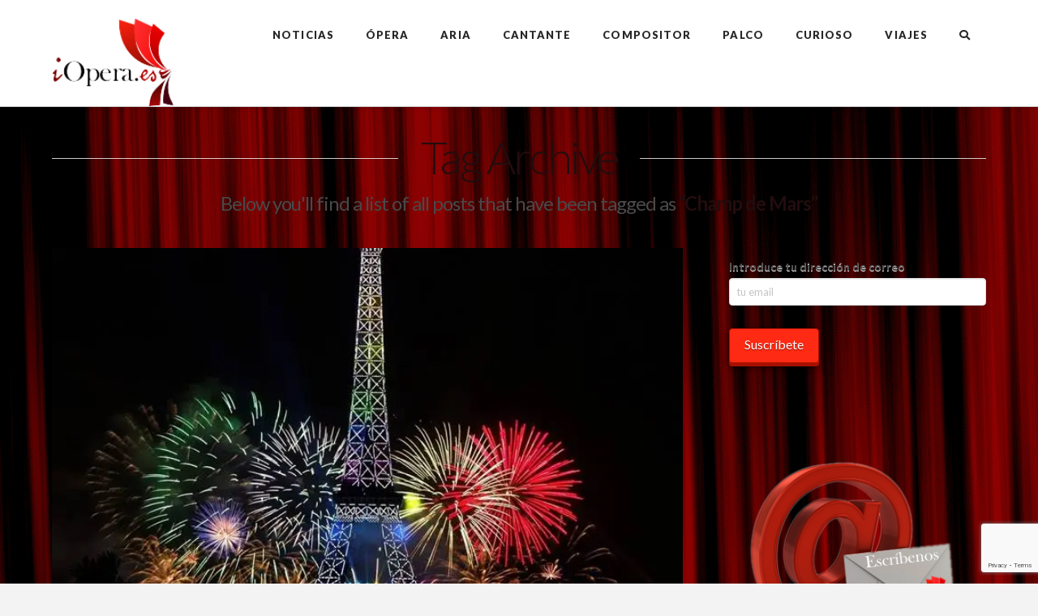

--- FILE ---
content_type: text/html; charset=utf-8
request_url: https://www.google.com/recaptcha/api2/anchor?ar=1&k=6LccOs8UAAAAABlXV9xoq4-QRoRoH5k7CDzP9qBc&co=aHR0cHM6Ly9pb3BlcmEuZXM6NDQz&hl=en&v=PoyoqOPhxBO7pBk68S4YbpHZ&size=invisible&anchor-ms=20000&execute-ms=30000&cb=u52mfmshlxlz
body_size: 48593
content:
<!DOCTYPE HTML><html dir="ltr" lang="en"><head><meta http-equiv="Content-Type" content="text/html; charset=UTF-8">
<meta http-equiv="X-UA-Compatible" content="IE=edge">
<title>reCAPTCHA</title>
<style type="text/css">
/* cyrillic-ext */
@font-face {
  font-family: 'Roboto';
  font-style: normal;
  font-weight: 400;
  font-stretch: 100%;
  src: url(//fonts.gstatic.com/s/roboto/v48/KFO7CnqEu92Fr1ME7kSn66aGLdTylUAMa3GUBHMdazTgWw.woff2) format('woff2');
  unicode-range: U+0460-052F, U+1C80-1C8A, U+20B4, U+2DE0-2DFF, U+A640-A69F, U+FE2E-FE2F;
}
/* cyrillic */
@font-face {
  font-family: 'Roboto';
  font-style: normal;
  font-weight: 400;
  font-stretch: 100%;
  src: url(//fonts.gstatic.com/s/roboto/v48/KFO7CnqEu92Fr1ME7kSn66aGLdTylUAMa3iUBHMdazTgWw.woff2) format('woff2');
  unicode-range: U+0301, U+0400-045F, U+0490-0491, U+04B0-04B1, U+2116;
}
/* greek-ext */
@font-face {
  font-family: 'Roboto';
  font-style: normal;
  font-weight: 400;
  font-stretch: 100%;
  src: url(//fonts.gstatic.com/s/roboto/v48/KFO7CnqEu92Fr1ME7kSn66aGLdTylUAMa3CUBHMdazTgWw.woff2) format('woff2');
  unicode-range: U+1F00-1FFF;
}
/* greek */
@font-face {
  font-family: 'Roboto';
  font-style: normal;
  font-weight: 400;
  font-stretch: 100%;
  src: url(//fonts.gstatic.com/s/roboto/v48/KFO7CnqEu92Fr1ME7kSn66aGLdTylUAMa3-UBHMdazTgWw.woff2) format('woff2');
  unicode-range: U+0370-0377, U+037A-037F, U+0384-038A, U+038C, U+038E-03A1, U+03A3-03FF;
}
/* math */
@font-face {
  font-family: 'Roboto';
  font-style: normal;
  font-weight: 400;
  font-stretch: 100%;
  src: url(//fonts.gstatic.com/s/roboto/v48/KFO7CnqEu92Fr1ME7kSn66aGLdTylUAMawCUBHMdazTgWw.woff2) format('woff2');
  unicode-range: U+0302-0303, U+0305, U+0307-0308, U+0310, U+0312, U+0315, U+031A, U+0326-0327, U+032C, U+032F-0330, U+0332-0333, U+0338, U+033A, U+0346, U+034D, U+0391-03A1, U+03A3-03A9, U+03B1-03C9, U+03D1, U+03D5-03D6, U+03F0-03F1, U+03F4-03F5, U+2016-2017, U+2034-2038, U+203C, U+2040, U+2043, U+2047, U+2050, U+2057, U+205F, U+2070-2071, U+2074-208E, U+2090-209C, U+20D0-20DC, U+20E1, U+20E5-20EF, U+2100-2112, U+2114-2115, U+2117-2121, U+2123-214F, U+2190, U+2192, U+2194-21AE, U+21B0-21E5, U+21F1-21F2, U+21F4-2211, U+2213-2214, U+2216-22FF, U+2308-230B, U+2310, U+2319, U+231C-2321, U+2336-237A, U+237C, U+2395, U+239B-23B7, U+23D0, U+23DC-23E1, U+2474-2475, U+25AF, U+25B3, U+25B7, U+25BD, U+25C1, U+25CA, U+25CC, U+25FB, U+266D-266F, U+27C0-27FF, U+2900-2AFF, U+2B0E-2B11, U+2B30-2B4C, U+2BFE, U+3030, U+FF5B, U+FF5D, U+1D400-1D7FF, U+1EE00-1EEFF;
}
/* symbols */
@font-face {
  font-family: 'Roboto';
  font-style: normal;
  font-weight: 400;
  font-stretch: 100%;
  src: url(//fonts.gstatic.com/s/roboto/v48/KFO7CnqEu92Fr1ME7kSn66aGLdTylUAMaxKUBHMdazTgWw.woff2) format('woff2');
  unicode-range: U+0001-000C, U+000E-001F, U+007F-009F, U+20DD-20E0, U+20E2-20E4, U+2150-218F, U+2190, U+2192, U+2194-2199, U+21AF, U+21E6-21F0, U+21F3, U+2218-2219, U+2299, U+22C4-22C6, U+2300-243F, U+2440-244A, U+2460-24FF, U+25A0-27BF, U+2800-28FF, U+2921-2922, U+2981, U+29BF, U+29EB, U+2B00-2BFF, U+4DC0-4DFF, U+FFF9-FFFB, U+10140-1018E, U+10190-1019C, U+101A0, U+101D0-101FD, U+102E0-102FB, U+10E60-10E7E, U+1D2C0-1D2D3, U+1D2E0-1D37F, U+1F000-1F0FF, U+1F100-1F1AD, U+1F1E6-1F1FF, U+1F30D-1F30F, U+1F315, U+1F31C, U+1F31E, U+1F320-1F32C, U+1F336, U+1F378, U+1F37D, U+1F382, U+1F393-1F39F, U+1F3A7-1F3A8, U+1F3AC-1F3AF, U+1F3C2, U+1F3C4-1F3C6, U+1F3CA-1F3CE, U+1F3D4-1F3E0, U+1F3ED, U+1F3F1-1F3F3, U+1F3F5-1F3F7, U+1F408, U+1F415, U+1F41F, U+1F426, U+1F43F, U+1F441-1F442, U+1F444, U+1F446-1F449, U+1F44C-1F44E, U+1F453, U+1F46A, U+1F47D, U+1F4A3, U+1F4B0, U+1F4B3, U+1F4B9, U+1F4BB, U+1F4BF, U+1F4C8-1F4CB, U+1F4D6, U+1F4DA, U+1F4DF, U+1F4E3-1F4E6, U+1F4EA-1F4ED, U+1F4F7, U+1F4F9-1F4FB, U+1F4FD-1F4FE, U+1F503, U+1F507-1F50B, U+1F50D, U+1F512-1F513, U+1F53E-1F54A, U+1F54F-1F5FA, U+1F610, U+1F650-1F67F, U+1F687, U+1F68D, U+1F691, U+1F694, U+1F698, U+1F6AD, U+1F6B2, U+1F6B9-1F6BA, U+1F6BC, U+1F6C6-1F6CF, U+1F6D3-1F6D7, U+1F6E0-1F6EA, U+1F6F0-1F6F3, U+1F6F7-1F6FC, U+1F700-1F7FF, U+1F800-1F80B, U+1F810-1F847, U+1F850-1F859, U+1F860-1F887, U+1F890-1F8AD, U+1F8B0-1F8BB, U+1F8C0-1F8C1, U+1F900-1F90B, U+1F93B, U+1F946, U+1F984, U+1F996, U+1F9E9, U+1FA00-1FA6F, U+1FA70-1FA7C, U+1FA80-1FA89, U+1FA8F-1FAC6, U+1FACE-1FADC, U+1FADF-1FAE9, U+1FAF0-1FAF8, U+1FB00-1FBFF;
}
/* vietnamese */
@font-face {
  font-family: 'Roboto';
  font-style: normal;
  font-weight: 400;
  font-stretch: 100%;
  src: url(//fonts.gstatic.com/s/roboto/v48/KFO7CnqEu92Fr1ME7kSn66aGLdTylUAMa3OUBHMdazTgWw.woff2) format('woff2');
  unicode-range: U+0102-0103, U+0110-0111, U+0128-0129, U+0168-0169, U+01A0-01A1, U+01AF-01B0, U+0300-0301, U+0303-0304, U+0308-0309, U+0323, U+0329, U+1EA0-1EF9, U+20AB;
}
/* latin-ext */
@font-face {
  font-family: 'Roboto';
  font-style: normal;
  font-weight: 400;
  font-stretch: 100%;
  src: url(//fonts.gstatic.com/s/roboto/v48/KFO7CnqEu92Fr1ME7kSn66aGLdTylUAMa3KUBHMdazTgWw.woff2) format('woff2');
  unicode-range: U+0100-02BA, U+02BD-02C5, U+02C7-02CC, U+02CE-02D7, U+02DD-02FF, U+0304, U+0308, U+0329, U+1D00-1DBF, U+1E00-1E9F, U+1EF2-1EFF, U+2020, U+20A0-20AB, U+20AD-20C0, U+2113, U+2C60-2C7F, U+A720-A7FF;
}
/* latin */
@font-face {
  font-family: 'Roboto';
  font-style: normal;
  font-weight: 400;
  font-stretch: 100%;
  src: url(//fonts.gstatic.com/s/roboto/v48/KFO7CnqEu92Fr1ME7kSn66aGLdTylUAMa3yUBHMdazQ.woff2) format('woff2');
  unicode-range: U+0000-00FF, U+0131, U+0152-0153, U+02BB-02BC, U+02C6, U+02DA, U+02DC, U+0304, U+0308, U+0329, U+2000-206F, U+20AC, U+2122, U+2191, U+2193, U+2212, U+2215, U+FEFF, U+FFFD;
}
/* cyrillic-ext */
@font-face {
  font-family: 'Roboto';
  font-style: normal;
  font-weight: 500;
  font-stretch: 100%;
  src: url(//fonts.gstatic.com/s/roboto/v48/KFO7CnqEu92Fr1ME7kSn66aGLdTylUAMa3GUBHMdazTgWw.woff2) format('woff2');
  unicode-range: U+0460-052F, U+1C80-1C8A, U+20B4, U+2DE0-2DFF, U+A640-A69F, U+FE2E-FE2F;
}
/* cyrillic */
@font-face {
  font-family: 'Roboto';
  font-style: normal;
  font-weight: 500;
  font-stretch: 100%;
  src: url(//fonts.gstatic.com/s/roboto/v48/KFO7CnqEu92Fr1ME7kSn66aGLdTylUAMa3iUBHMdazTgWw.woff2) format('woff2');
  unicode-range: U+0301, U+0400-045F, U+0490-0491, U+04B0-04B1, U+2116;
}
/* greek-ext */
@font-face {
  font-family: 'Roboto';
  font-style: normal;
  font-weight: 500;
  font-stretch: 100%;
  src: url(//fonts.gstatic.com/s/roboto/v48/KFO7CnqEu92Fr1ME7kSn66aGLdTylUAMa3CUBHMdazTgWw.woff2) format('woff2');
  unicode-range: U+1F00-1FFF;
}
/* greek */
@font-face {
  font-family: 'Roboto';
  font-style: normal;
  font-weight: 500;
  font-stretch: 100%;
  src: url(//fonts.gstatic.com/s/roboto/v48/KFO7CnqEu92Fr1ME7kSn66aGLdTylUAMa3-UBHMdazTgWw.woff2) format('woff2');
  unicode-range: U+0370-0377, U+037A-037F, U+0384-038A, U+038C, U+038E-03A1, U+03A3-03FF;
}
/* math */
@font-face {
  font-family: 'Roboto';
  font-style: normal;
  font-weight: 500;
  font-stretch: 100%;
  src: url(//fonts.gstatic.com/s/roboto/v48/KFO7CnqEu92Fr1ME7kSn66aGLdTylUAMawCUBHMdazTgWw.woff2) format('woff2');
  unicode-range: U+0302-0303, U+0305, U+0307-0308, U+0310, U+0312, U+0315, U+031A, U+0326-0327, U+032C, U+032F-0330, U+0332-0333, U+0338, U+033A, U+0346, U+034D, U+0391-03A1, U+03A3-03A9, U+03B1-03C9, U+03D1, U+03D5-03D6, U+03F0-03F1, U+03F4-03F5, U+2016-2017, U+2034-2038, U+203C, U+2040, U+2043, U+2047, U+2050, U+2057, U+205F, U+2070-2071, U+2074-208E, U+2090-209C, U+20D0-20DC, U+20E1, U+20E5-20EF, U+2100-2112, U+2114-2115, U+2117-2121, U+2123-214F, U+2190, U+2192, U+2194-21AE, U+21B0-21E5, U+21F1-21F2, U+21F4-2211, U+2213-2214, U+2216-22FF, U+2308-230B, U+2310, U+2319, U+231C-2321, U+2336-237A, U+237C, U+2395, U+239B-23B7, U+23D0, U+23DC-23E1, U+2474-2475, U+25AF, U+25B3, U+25B7, U+25BD, U+25C1, U+25CA, U+25CC, U+25FB, U+266D-266F, U+27C0-27FF, U+2900-2AFF, U+2B0E-2B11, U+2B30-2B4C, U+2BFE, U+3030, U+FF5B, U+FF5D, U+1D400-1D7FF, U+1EE00-1EEFF;
}
/* symbols */
@font-face {
  font-family: 'Roboto';
  font-style: normal;
  font-weight: 500;
  font-stretch: 100%;
  src: url(//fonts.gstatic.com/s/roboto/v48/KFO7CnqEu92Fr1ME7kSn66aGLdTylUAMaxKUBHMdazTgWw.woff2) format('woff2');
  unicode-range: U+0001-000C, U+000E-001F, U+007F-009F, U+20DD-20E0, U+20E2-20E4, U+2150-218F, U+2190, U+2192, U+2194-2199, U+21AF, U+21E6-21F0, U+21F3, U+2218-2219, U+2299, U+22C4-22C6, U+2300-243F, U+2440-244A, U+2460-24FF, U+25A0-27BF, U+2800-28FF, U+2921-2922, U+2981, U+29BF, U+29EB, U+2B00-2BFF, U+4DC0-4DFF, U+FFF9-FFFB, U+10140-1018E, U+10190-1019C, U+101A0, U+101D0-101FD, U+102E0-102FB, U+10E60-10E7E, U+1D2C0-1D2D3, U+1D2E0-1D37F, U+1F000-1F0FF, U+1F100-1F1AD, U+1F1E6-1F1FF, U+1F30D-1F30F, U+1F315, U+1F31C, U+1F31E, U+1F320-1F32C, U+1F336, U+1F378, U+1F37D, U+1F382, U+1F393-1F39F, U+1F3A7-1F3A8, U+1F3AC-1F3AF, U+1F3C2, U+1F3C4-1F3C6, U+1F3CA-1F3CE, U+1F3D4-1F3E0, U+1F3ED, U+1F3F1-1F3F3, U+1F3F5-1F3F7, U+1F408, U+1F415, U+1F41F, U+1F426, U+1F43F, U+1F441-1F442, U+1F444, U+1F446-1F449, U+1F44C-1F44E, U+1F453, U+1F46A, U+1F47D, U+1F4A3, U+1F4B0, U+1F4B3, U+1F4B9, U+1F4BB, U+1F4BF, U+1F4C8-1F4CB, U+1F4D6, U+1F4DA, U+1F4DF, U+1F4E3-1F4E6, U+1F4EA-1F4ED, U+1F4F7, U+1F4F9-1F4FB, U+1F4FD-1F4FE, U+1F503, U+1F507-1F50B, U+1F50D, U+1F512-1F513, U+1F53E-1F54A, U+1F54F-1F5FA, U+1F610, U+1F650-1F67F, U+1F687, U+1F68D, U+1F691, U+1F694, U+1F698, U+1F6AD, U+1F6B2, U+1F6B9-1F6BA, U+1F6BC, U+1F6C6-1F6CF, U+1F6D3-1F6D7, U+1F6E0-1F6EA, U+1F6F0-1F6F3, U+1F6F7-1F6FC, U+1F700-1F7FF, U+1F800-1F80B, U+1F810-1F847, U+1F850-1F859, U+1F860-1F887, U+1F890-1F8AD, U+1F8B0-1F8BB, U+1F8C0-1F8C1, U+1F900-1F90B, U+1F93B, U+1F946, U+1F984, U+1F996, U+1F9E9, U+1FA00-1FA6F, U+1FA70-1FA7C, U+1FA80-1FA89, U+1FA8F-1FAC6, U+1FACE-1FADC, U+1FADF-1FAE9, U+1FAF0-1FAF8, U+1FB00-1FBFF;
}
/* vietnamese */
@font-face {
  font-family: 'Roboto';
  font-style: normal;
  font-weight: 500;
  font-stretch: 100%;
  src: url(//fonts.gstatic.com/s/roboto/v48/KFO7CnqEu92Fr1ME7kSn66aGLdTylUAMa3OUBHMdazTgWw.woff2) format('woff2');
  unicode-range: U+0102-0103, U+0110-0111, U+0128-0129, U+0168-0169, U+01A0-01A1, U+01AF-01B0, U+0300-0301, U+0303-0304, U+0308-0309, U+0323, U+0329, U+1EA0-1EF9, U+20AB;
}
/* latin-ext */
@font-face {
  font-family: 'Roboto';
  font-style: normal;
  font-weight: 500;
  font-stretch: 100%;
  src: url(//fonts.gstatic.com/s/roboto/v48/KFO7CnqEu92Fr1ME7kSn66aGLdTylUAMa3KUBHMdazTgWw.woff2) format('woff2');
  unicode-range: U+0100-02BA, U+02BD-02C5, U+02C7-02CC, U+02CE-02D7, U+02DD-02FF, U+0304, U+0308, U+0329, U+1D00-1DBF, U+1E00-1E9F, U+1EF2-1EFF, U+2020, U+20A0-20AB, U+20AD-20C0, U+2113, U+2C60-2C7F, U+A720-A7FF;
}
/* latin */
@font-face {
  font-family: 'Roboto';
  font-style: normal;
  font-weight: 500;
  font-stretch: 100%;
  src: url(//fonts.gstatic.com/s/roboto/v48/KFO7CnqEu92Fr1ME7kSn66aGLdTylUAMa3yUBHMdazQ.woff2) format('woff2');
  unicode-range: U+0000-00FF, U+0131, U+0152-0153, U+02BB-02BC, U+02C6, U+02DA, U+02DC, U+0304, U+0308, U+0329, U+2000-206F, U+20AC, U+2122, U+2191, U+2193, U+2212, U+2215, U+FEFF, U+FFFD;
}
/* cyrillic-ext */
@font-face {
  font-family: 'Roboto';
  font-style: normal;
  font-weight: 900;
  font-stretch: 100%;
  src: url(//fonts.gstatic.com/s/roboto/v48/KFO7CnqEu92Fr1ME7kSn66aGLdTylUAMa3GUBHMdazTgWw.woff2) format('woff2');
  unicode-range: U+0460-052F, U+1C80-1C8A, U+20B4, U+2DE0-2DFF, U+A640-A69F, U+FE2E-FE2F;
}
/* cyrillic */
@font-face {
  font-family: 'Roboto';
  font-style: normal;
  font-weight: 900;
  font-stretch: 100%;
  src: url(//fonts.gstatic.com/s/roboto/v48/KFO7CnqEu92Fr1ME7kSn66aGLdTylUAMa3iUBHMdazTgWw.woff2) format('woff2');
  unicode-range: U+0301, U+0400-045F, U+0490-0491, U+04B0-04B1, U+2116;
}
/* greek-ext */
@font-face {
  font-family: 'Roboto';
  font-style: normal;
  font-weight: 900;
  font-stretch: 100%;
  src: url(//fonts.gstatic.com/s/roboto/v48/KFO7CnqEu92Fr1ME7kSn66aGLdTylUAMa3CUBHMdazTgWw.woff2) format('woff2');
  unicode-range: U+1F00-1FFF;
}
/* greek */
@font-face {
  font-family: 'Roboto';
  font-style: normal;
  font-weight: 900;
  font-stretch: 100%;
  src: url(//fonts.gstatic.com/s/roboto/v48/KFO7CnqEu92Fr1ME7kSn66aGLdTylUAMa3-UBHMdazTgWw.woff2) format('woff2');
  unicode-range: U+0370-0377, U+037A-037F, U+0384-038A, U+038C, U+038E-03A1, U+03A3-03FF;
}
/* math */
@font-face {
  font-family: 'Roboto';
  font-style: normal;
  font-weight: 900;
  font-stretch: 100%;
  src: url(//fonts.gstatic.com/s/roboto/v48/KFO7CnqEu92Fr1ME7kSn66aGLdTylUAMawCUBHMdazTgWw.woff2) format('woff2');
  unicode-range: U+0302-0303, U+0305, U+0307-0308, U+0310, U+0312, U+0315, U+031A, U+0326-0327, U+032C, U+032F-0330, U+0332-0333, U+0338, U+033A, U+0346, U+034D, U+0391-03A1, U+03A3-03A9, U+03B1-03C9, U+03D1, U+03D5-03D6, U+03F0-03F1, U+03F4-03F5, U+2016-2017, U+2034-2038, U+203C, U+2040, U+2043, U+2047, U+2050, U+2057, U+205F, U+2070-2071, U+2074-208E, U+2090-209C, U+20D0-20DC, U+20E1, U+20E5-20EF, U+2100-2112, U+2114-2115, U+2117-2121, U+2123-214F, U+2190, U+2192, U+2194-21AE, U+21B0-21E5, U+21F1-21F2, U+21F4-2211, U+2213-2214, U+2216-22FF, U+2308-230B, U+2310, U+2319, U+231C-2321, U+2336-237A, U+237C, U+2395, U+239B-23B7, U+23D0, U+23DC-23E1, U+2474-2475, U+25AF, U+25B3, U+25B7, U+25BD, U+25C1, U+25CA, U+25CC, U+25FB, U+266D-266F, U+27C0-27FF, U+2900-2AFF, U+2B0E-2B11, U+2B30-2B4C, U+2BFE, U+3030, U+FF5B, U+FF5D, U+1D400-1D7FF, U+1EE00-1EEFF;
}
/* symbols */
@font-face {
  font-family: 'Roboto';
  font-style: normal;
  font-weight: 900;
  font-stretch: 100%;
  src: url(//fonts.gstatic.com/s/roboto/v48/KFO7CnqEu92Fr1ME7kSn66aGLdTylUAMaxKUBHMdazTgWw.woff2) format('woff2');
  unicode-range: U+0001-000C, U+000E-001F, U+007F-009F, U+20DD-20E0, U+20E2-20E4, U+2150-218F, U+2190, U+2192, U+2194-2199, U+21AF, U+21E6-21F0, U+21F3, U+2218-2219, U+2299, U+22C4-22C6, U+2300-243F, U+2440-244A, U+2460-24FF, U+25A0-27BF, U+2800-28FF, U+2921-2922, U+2981, U+29BF, U+29EB, U+2B00-2BFF, U+4DC0-4DFF, U+FFF9-FFFB, U+10140-1018E, U+10190-1019C, U+101A0, U+101D0-101FD, U+102E0-102FB, U+10E60-10E7E, U+1D2C0-1D2D3, U+1D2E0-1D37F, U+1F000-1F0FF, U+1F100-1F1AD, U+1F1E6-1F1FF, U+1F30D-1F30F, U+1F315, U+1F31C, U+1F31E, U+1F320-1F32C, U+1F336, U+1F378, U+1F37D, U+1F382, U+1F393-1F39F, U+1F3A7-1F3A8, U+1F3AC-1F3AF, U+1F3C2, U+1F3C4-1F3C6, U+1F3CA-1F3CE, U+1F3D4-1F3E0, U+1F3ED, U+1F3F1-1F3F3, U+1F3F5-1F3F7, U+1F408, U+1F415, U+1F41F, U+1F426, U+1F43F, U+1F441-1F442, U+1F444, U+1F446-1F449, U+1F44C-1F44E, U+1F453, U+1F46A, U+1F47D, U+1F4A3, U+1F4B0, U+1F4B3, U+1F4B9, U+1F4BB, U+1F4BF, U+1F4C8-1F4CB, U+1F4D6, U+1F4DA, U+1F4DF, U+1F4E3-1F4E6, U+1F4EA-1F4ED, U+1F4F7, U+1F4F9-1F4FB, U+1F4FD-1F4FE, U+1F503, U+1F507-1F50B, U+1F50D, U+1F512-1F513, U+1F53E-1F54A, U+1F54F-1F5FA, U+1F610, U+1F650-1F67F, U+1F687, U+1F68D, U+1F691, U+1F694, U+1F698, U+1F6AD, U+1F6B2, U+1F6B9-1F6BA, U+1F6BC, U+1F6C6-1F6CF, U+1F6D3-1F6D7, U+1F6E0-1F6EA, U+1F6F0-1F6F3, U+1F6F7-1F6FC, U+1F700-1F7FF, U+1F800-1F80B, U+1F810-1F847, U+1F850-1F859, U+1F860-1F887, U+1F890-1F8AD, U+1F8B0-1F8BB, U+1F8C0-1F8C1, U+1F900-1F90B, U+1F93B, U+1F946, U+1F984, U+1F996, U+1F9E9, U+1FA00-1FA6F, U+1FA70-1FA7C, U+1FA80-1FA89, U+1FA8F-1FAC6, U+1FACE-1FADC, U+1FADF-1FAE9, U+1FAF0-1FAF8, U+1FB00-1FBFF;
}
/* vietnamese */
@font-face {
  font-family: 'Roboto';
  font-style: normal;
  font-weight: 900;
  font-stretch: 100%;
  src: url(//fonts.gstatic.com/s/roboto/v48/KFO7CnqEu92Fr1ME7kSn66aGLdTylUAMa3OUBHMdazTgWw.woff2) format('woff2');
  unicode-range: U+0102-0103, U+0110-0111, U+0128-0129, U+0168-0169, U+01A0-01A1, U+01AF-01B0, U+0300-0301, U+0303-0304, U+0308-0309, U+0323, U+0329, U+1EA0-1EF9, U+20AB;
}
/* latin-ext */
@font-face {
  font-family: 'Roboto';
  font-style: normal;
  font-weight: 900;
  font-stretch: 100%;
  src: url(//fonts.gstatic.com/s/roboto/v48/KFO7CnqEu92Fr1ME7kSn66aGLdTylUAMa3KUBHMdazTgWw.woff2) format('woff2');
  unicode-range: U+0100-02BA, U+02BD-02C5, U+02C7-02CC, U+02CE-02D7, U+02DD-02FF, U+0304, U+0308, U+0329, U+1D00-1DBF, U+1E00-1E9F, U+1EF2-1EFF, U+2020, U+20A0-20AB, U+20AD-20C0, U+2113, U+2C60-2C7F, U+A720-A7FF;
}
/* latin */
@font-face {
  font-family: 'Roboto';
  font-style: normal;
  font-weight: 900;
  font-stretch: 100%;
  src: url(//fonts.gstatic.com/s/roboto/v48/KFO7CnqEu92Fr1ME7kSn66aGLdTylUAMa3yUBHMdazQ.woff2) format('woff2');
  unicode-range: U+0000-00FF, U+0131, U+0152-0153, U+02BB-02BC, U+02C6, U+02DA, U+02DC, U+0304, U+0308, U+0329, U+2000-206F, U+20AC, U+2122, U+2191, U+2193, U+2212, U+2215, U+FEFF, U+FFFD;
}

</style>
<link rel="stylesheet" type="text/css" href="https://www.gstatic.com/recaptcha/releases/PoyoqOPhxBO7pBk68S4YbpHZ/styles__ltr.css">
<script nonce="u4gvRSimUXmr3_w6ex27UQ" type="text/javascript">window['__recaptcha_api'] = 'https://www.google.com/recaptcha/api2/';</script>
<script type="text/javascript" src="https://www.gstatic.com/recaptcha/releases/PoyoqOPhxBO7pBk68S4YbpHZ/recaptcha__en.js" nonce="u4gvRSimUXmr3_w6ex27UQ">
      
    </script></head>
<body><div id="rc-anchor-alert" class="rc-anchor-alert"></div>
<input type="hidden" id="recaptcha-token" value="[base64]">
<script type="text/javascript" nonce="u4gvRSimUXmr3_w6ex27UQ">
      recaptcha.anchor.Main.init("[\x22ainput\x22,[\x22bgdata\x22,\x22\x22,\[base64]/[base64]/[base64]/[base64]/[base64]/[base64]/[base64]/[base64]/[base64]/[base64]\\u003d\x22,\[base64]\\u003d\\u003d\x22,\x22bFdqTV7ChlDCjgXCocKfwoLDlMORO8OrX8OXwokHO8K/wpBLw4Z7woBOwoZeO8Ozw6DCpiHClMKlVXcXFMKhwpbDtBxpwoNgc8KnAsOnWjLCgXRvBFPCugdbw5YUQMKgE8KDw5/Dt23ClTXDkMK7ecO/wr7CpW/Cm1LCsEPCgiRaKsKXwrHCnCUJwoVfw6zCt1lADVYkBA0KwqjDozbDicOjSh7CicOAWBdPwqw9wqNIwoFgwr3DjlIJw7LDuQ/Cn8OvHVXCsC4bwozClDgfE0TCrDA+cMOES0jCgHEbw4TDqsKkwrwNdVbCrF0LM8KDP8OvwoTDpgrCuFDDr8OMRMKcw6jCm8O7w7VyCx/DuMKAbsKhw6R6AMOdw5szwo7Cm8KOGMK7w4UHw7oBf8OWeWTCs8O+wr9dw4zCqsKHw6fDh8O7GDHDnsKHND/CpV7CoXLClMKtw5I8esOhdUxfJTR2J0EDw43CoSE3w4bDqmrDmMOWwp8Sw6fCj24fBRfDuE8fF1PDiAwlw4oPNwnCpcOdwpDCjyxYw5dlw6DDl8KkwrnCt3HCkMOiwroPwp/CpcO9aMK5AA0Aw40xBcKzRcK/Xi58WsKkwp/CkS3Dmlpfw5pRI8KKw63Dn8OSw5p5WMOnw7PCqULCnlUuQ2Q9w6FnAmvCrsK9w7FuGChIWXEdwptow7YAAcKXNi9VwoU4w7tiVBDDvMOxwqRvw4TDjmFeXsOrXG1/[base64]/DgbCtcKFw7JJK8KgQWVNwpI5ZcOywpHClmsxwqXCvWnDpsOgw6kZJzPDmMKxwoMqWjnDt8OaGsOEaMO/w4MEw5IHNx3DrsO1PsOgB8OoLG7Dj2kow5bCucOgD07CkU7CkidKw5/ChCElJMO+McOZwrjCjlYMwqnDl03DjGbCuW3Dim7CoTjDucKDwokFUsKFYnfDjQzCocOvecO5THLDsFTCvnXDji7CnsOvGSN1wrhkw5vDvcKpw5nDgX3CqcOGw7vCk8OwQjnCpSLDrsOHPsK0VcOcRsKmQsKdw7LDucO/[base64]/DrWkOZcOLZMKIwphdE8OCwpzChAMnC2IGwpI4wo/Du8OKwrnClcKUcx5GEcKGw5UewoHCtUd+ZsKtwrLCjcORJy5iFMOqw69JwoDCjcKgF2zCnm7Co8KGw4haw7zDscK3QMKfZADDrcOYImbCv8OgwpvCpcKmwqVCw77CssKiTcKdS8KKNUzDtcOmQsKFwqICVClow4XDs8ObD0g9MMO1w4A/w4DDuMOzAsOVw4MOw7cSSVpNw7x5w5hTOGMdwox8wqbCqcKwwrTCvcO9Jm3DjGLDi8KTw74nwpd7wqoxw58Xw6Vcwr/[base64]/w4TDvV7Cl2QEclLDrMKPQ13CkSfCrsO1DnQ0KDPCpkHCi8KzJTXDjlbDsMKtb8Obw4NLw7nDhMOcwr9Tw7fDsDxAwqHCvhTCoRvDu8ONw6AEaQ/CuMKbw4DDnDTDrMKhAMO4wr0LBMOoH3PDuMKowp3DtWTDs2NhwpNLD2h4RmUhwqM4wpDCrEV6OMK6w5hUdsKywqvCpsO4wr/CqRlAwrkaw5wPw7B0EDrDnAgPIMK3w4/DpyDDgV9BUlbCv8OTIsOEw4nDoVnCrlB2w4RLwoLClxnDr0fCt8OYCsOYwrIZOGLCucOpFcKKVsK4AsOvFsOyOcKFw4/CkwRew61bVlsFwqV1wqQwH3cGKMKgA8Omw7bDmsKaEXjCmR5yVD/Doz3CtnnCgMKKTsKGf3/DsThFV8Kdwp/Dr8KPw5wdcGNPwr4wXRzCp0ZnwrVZw5tDworCmVPDvcO7wobDvnbDp1hkwobDpMKrU8OWOl7Cp8KLw54zwp/Ct04kd8K2M8KYwr02w7IuwpEhIcKWbgE9wojDj8Kew6zCqWHDvMKcwrgMw6sQWEs/woowAWpCU8K/[base64]/Ch8OzHVjDmhbDmm3CvsOIwqsfaAHCh8OQw4p1w7bDoWB/AsKNw6EoLzXCqF58wq3Cs8OpEMKga8OGw6IxTcOKw7/DicO2w5JSa8Kdw6DDoBxAbMOawrzCsn7Co8KWE1NpfsKbBsKtw5t5LsKNwoJpfXwgw5MLwqMrw53CrSTDssK/GE8gwpUxw5ktwq07w696KMKKRsO9UsOxwoN5wosYwrnDp2oqwoJuw5XChyDCnWQgVxRQw6h2PsKNwqHCusO8wovCvsK6w6oiwr9tw4kuw7MSw6TCtXDCoMK+A8K2XldvL8KvwpdpcMOeKgl+WcKRZAHDl086wot+ZsKbBlzCugHCssKyOMOhw4HCryXDlivDnRMkGcO/[base64]/DjsKOUj3CrC3CmcKbEcOgwppCETrCkAPCpzZmw6/[base64]/[base64]/CmcKYAcKawrTDjVRqcmbCrsOQw6pBwoo+wpQzw6zCkwEsUSl1AV8TecO9C8O2TsKmwp3Ct8KKSsObw7BgwrZjwrccJx7Cuj41fSfCtj7CncKNw5DCmFJVfsOmw6fCscOJSMK0w5jCqFY7w43DgTBaw5tNJcO6EGrCviZQQsOffcKMDMKhw6JswrQuc8OEw4/CicORYHTDrcK/[base64]/DtRjDvQ3DtkXCt8OVwo/[base64]/DiSXCuTUKw6cCwqrDuMOgworClRECWMOOW8OLMghzZxHCmjvCocKrwqTDmjJSw5LDjcKSOsKALMOQYsKcwq7CmmvDscObw6dBw49qwovCkj/CpzAmL8OGw4HCk8Kwwq0uYsOZwobCtsOXNg3DigTDtTvDl1YPdkHDvMOEwpdNPULDh1lbbl4owqN3w7LCgTpeQcOOwrNyWcKWRjgzw6YfZMKRw5Mlwr9LNlVBVMKtwrJAZx/DjcKGC8Kyw4ECHsOvwqtSdC7Dq3/[base64]/CsUkowokhwo7Dg0cawpoVw6/CiMOLVy/DiXvDniTDty9Hw6XDmGnCvUfCrxrDpMKrw4fDugVIX8KfwoLDnQdjwoDDvTbCgw7DnsKwQcKlb3bCgsOWw5vDk27DrUMqwp9Yw6fDjcKeIMK6d8OxW8OAwppew5wvwq06wrd0w6zDgFXDscKFwq3DqMKvw7DCm8Oww49ifjLDnlVaw5wkasO0wpx/d8OQQiAHwpJPwpdVwqbDjWPDhQrDnADDpWsYfT1yLsKRIxHCnsK6w7pRKsOZIMKUw4bCnk7CnMOdE8OXw7YVwoQeBQ8cw61WwrIuYMKsOcOzeEA4wovDrMO5w5PCpMOVKcKrw5nCi8OOG8KSJBTDr3fDpxbCoVrDlcOjwqjClMOsw4fCjzsaPSl1R8K/w6zCjy5UwpMRbgbDvSfDl8O/wrbCqDLDjF/Ds8KiwqDDnsKbw7fClng8f8OZFcKGGTvCiw3DsmjClcOfRg/DrhpBwoZCwoPCqcKxElhFwoo4w43Cvl3DhATDgCnCu8OWRQXDtV9qO0ALw7lDw4DCn8ODehIcw64OaHAGaVQdPWHDvcKowp/DtFTDtWFXKw1pw7bDqXfDnyLCgMO9KWPDsMKzRTDDvcKSKm1YPDJ1WURcAhXDtBEHw6xkwqcuTcK/U8Klw5fDuUlxbsOpZjnDrMO5wqPDh8Okwr/[base64]/CrD7Cg8KFwr8kOsKIwrLDncK7AS/[base64]/[base64]/CqRB1OsKJasK/[base64]/Dh8KOwpo1O3DDrMOtPMOvaMO7w6bCo8O2GBjDqAAuJMK3S8OrwqrCnF0ALTgkM8OZe8KmC8Kbw4E0w7DCi8KPFn/ChsKrwrYSwosrw6TDlx0Ww7FCRxkzwoHChEs3fEVew7jDtW47XRXDhcOAQTTDvsOUwrdLw44Pb8KmTAdXPcKVP3ggw7Yjwppxw5DDl8ONwrQVGx1rwr54GsOowpHCpWJ4TwRlw4IuJHPCm8K/woN/wooPwrnDvMKsw5ocwpVYwpzDu8KAw7zChHbDvcKmKHVlGX5lwqN2woFDRMOjw6rDilsoHjjCicKXwp9HwrJzMcKMw4dFRVzCpVxvwrslwrXCnA/Dgngxw5vDsirDgRnCqsKDw4gkFFoxw51JasKTJMKsw5TDjm7CpRbCjxPDu8O8w4rDpcKQaMO1KsO/[base64]/[base64]/CuhvCncOJw6QsIDYQY8OtwpzDgxBBw53CqcKaYlHDnMK9McK5wrBMwqnDiGYaVS51PGXCnR9KV8OjwqUfw4ROwo5pwqzCuMOlw4dtVlQkHMKhw48ScsKFZcOKERjDvl43w53ChmrDvcKfUivDkcOYwp/CjngnwovCm8K3DcO7wovDlGUqE1rCksKlw6HCo8K0BjV9ZhA7Q8KswrbCs8KMw77CnHLDkjTDgMKWw6XDuFd1a8KjY8O0TE5Ic8OZwpA5woA/HXPDs8OiZzpJJsK7w6PDgiJswqpJJHhgdhHDrz/Cq8Khw4LCtMOIPBXCkcO3w7bDv8OpKSF5ck/CpcORNlLDtgUXwrFsw61HNUHDu8OOw5lbGWo5P8Kkw51cEcKzw4ZHIEt5JQLDgkIMdcOUwrFHwqLChn/DosO7wrV7UsKKSlRXAXsMwqvCu8ORcsO0w6HDnyJYW1TDnGIMwpQzw7nCg1doaDpVwo/CpAkUV1YbC8KgQcOTwoZmw4XCnBrCozppw5bCmmgTw4DDmxoGYsKKwo9Uw5XCnsO+w4bCrMKdaMOFw4nDjiY3w55Qw7VTAMKFBMOEwp8vfsKTwoomwrcdbcOkw60MNxnDqMOWwp0Ew50vSsK9O8O0wqvDicODZQggamXCjl/ChTTDicOgQ8K4wprDrMOUNDxcLUrCrFkTDTwjF8K4wogewowVc24mFMOEwqMSecO5w4wrbsOAwoMsw5nCqXzCtRhJSMK6wqrCvcOjw6vDu8OAwr3Dn8Kkwo/DnMKSw65SwpVeAsOpMcKxw5JDwr/CqiV4dFcxK8OkUhl1YsK9NQvDgwNJan4XwoXCo8OAw7/ClcKrdcOgRcKDfFtdw4piwpXCiFwkP8KDU0PCmlXCg8KoMVLCjsKiFcO7Qyl8K8K1A8OWCXjDhQ9ewrMzwrwwRcO/w6nCosKTwpnCl8Oyw5waw6hvw5fCn2bCmMOEwpvCvyvCvsOow4kpV8KqGhvCgsKMLMK5fcOXwqzClxHDt8K0YsOJWGN0w5DCqsKBw4xMXcKYw5nDq0vDjcKXPcKCwoUow7DCqcOawrnClSkEw7I1wovCpMO4BMO1w7rCj8KzE8OHciwiw4NHw5YEwo/DnhrDssOZCzZLw7DDocO1CjhKw6TCmsOuw68VwofDjsKHw6XCgG5gLgvDiSsBw6rDpsOGDG3CvcO+UMOuOcKjwq/CmBpuwrjCmUoRNFrDqcOleX9KaBJcwqkOw7ZcMcKiR8KQTiMmOwTDvcKGYTcQwo8Ow7BSOcOna3c6wrzDliRWw4XCu39awrfCmsKKawhaQmcaPgwawoHDssOiwrYfw6/DnEnDgcKCB8KZKkjDsMKBY8KWwrvCjUDCjcO6fsOrR23Cj2PDj8OML3DCkQ/CrMOKd8OoEX0XTGBNKFvChsKgw68Owo4hDgM8wqTCmMKQwpXCsMK2w5nCsj4GIcOkFzzDtANvw7rCmcOxbMOCwrLDphHCkMORwqpiB8KGwqjDs8OUPQwcTcKsw47Co3UkeV86w7zClcONw71SQxvCicKdw5/DocKOwofCjBssw5VIwq3DvzTDo8K7UnlLDFc3w51CR8Kdw51aVFLDk8OPwrfDskp4OsKKDcOZw5s3w4xnIcK7R13CggQJecOow74awos7YHt6wrU+RH/Cjg7DvsKyw5pxEsKLZ37DpMOpwpDCmAvCrcOVw67Cp8O1dcKlIlTDt8Kmw7jCjEY2Z2XDjErDrRXDhsKScHZMRMKrFMOXE0sOHhM2w65ZTV/[base64]/w7p+HsKMHB05w4zDocK/[base64]/CtT9dwrrCoMOvf8O6EWLCowXCiT3CmcKFTRzDscOydsO/w7RkUBAUTRfCscOBRG3DpxoXfwUaKw/CqU3DoMOyQcOfB8OQXnnDsmvClxfDlwhawroWGsOOHcONw6/CiVk1FFTCi8KoazJ9w5AtwoYEwqpjcxIBwqECEFTCunTCjEBWwp7CtsKPwp5lw5LDosOjQU00ScOAecO9wqB1fsOiw4FDMn8+wrLCpCI8TsOXWsK6I8OCwo8VWMKKw7vCjx4mBzY1XsO4IsKXw54FKG/[base64]/[base64]/Dh8K0wrnDkEt9w5vDhcKHbMOvY8KRw5rDtcOGK8OqcwIIRxrCshEuw7cUwo3Dg1PDhCrCtsOPw5zDsSzDtcO3UQbDtElJwq88aMOLJUXCuX/ChChPGcOLVx3Cri4zw4XChy9Jw5fCqSXCok18wq8CewY+w4IBwphGGyXDslM6YsO/woFWwpTDm8K/[base64]/wodLwobCr1x1BWZMw5xLeGvDsF4eEyXCmxbDsVkUCkMSLkvDpsOjecONLcK6w5jCsiXDosKWHsOCw6UVe8O7ZXzCvMK7HmphK8KaIWjDoMOAcRfCpcKcwqzDoMOTAcK7MsKndnF3BmbDscKFZUDCkMK6wrzCtMKpRh/[base64]/MsKEwq/[base64]/[base64]/CqizCrl5gw6PCn23DmMKWw6ERacKwwqTDp0nCjmDDksKdwr8kV3gTw4sLwpAdbcK6GMOXwrjCsTnCgX/ClMOcYQxVWMKZwoHCn8OhwpbDhcKsejIcGBPDiizCssKMQHItI8KuYMOfw73DtMOKYMKWwrdTPMKNwqJaHcOKw7fDkB9Bw5HDssKaYMO/w7Erw5B0w43Ck8KRSMKdwoplw5PDqcOPDnPDlHNcw4vCkcO5ZnnCgXzCjMKTWcOiACHDmsOMS8OkGwA+wpY8V8KFZWATwqs6WRg+wqI4wpAVCcKiI8Orw71YZH7Dm0bCszsFwr7Dj8KAw5NTccKiw77DhiLDgQXCrnlRFMKEw7XCgkjCusOPD8O/PcKzw5cHwrtTBU9HLnnDqMOnVh/DtcO0wpbCosOGOkUFYsKRw5k1wqrClkEGZCZrwpQOw5EKeD8Pb8Kiw782biXCsVXCuQEawpbDi8ONw6ERwqjDiw1Lw4/DvMKtfMO4KWE7cmYCw5rDjj/DvF9mVR3DncOkVsKQw6Mkw4pXIsKWwqPDkQbClg54w5ckRMOKWcK5w4XCjlRcwp56fyrCgcKvw7XDgn7DscOqwoRvw4Y6LnvCqUUgdW7CsHLCtcKeGsKMCMKewpLCocOzwpl3KcOzwr5JbWDDpMKhfC/CgTpcD2PDi8O4w6PDr8OSwrdQwrXCnMKnw7tww4tTw54fw7LCkgxJw78UwrNRw7IRT8KKa8OLSsK2w5MbO8KNwqA/f8OKw7oYwq9Xwoc8w5TDgMOeOcOEwrzCjjI0woR6w4M3Zwpkw4jDtcKxwpbDkjLCr8OXJ8Kyw6k/cMOfwpQ9d33CkcOLwqjCgwHDnsK2KMKDw73DqkfCncKWwqE/[base64]/DrW0Cw5DDgQDCp8OMw6w0woDCiR5WdsKvD8KUw4XCiMOjMy/CiGdww6zCusKXwowEw6PCkW7Dk8KMAi8TD1Izej9hUsKWw7XCvXl6ScO/w5cSPcKdSGbCvMOAwozCosKTwrdgNm85A1YJVzBMdsO9w7gkL1rCqcOfB8OnwrsMcEjDkgbClFjCkMK0wo/[base64]/DqWfCsgZEwpx4RcODR2FnT8OawrDDgEJewr1kwpfCoRhow5jDiXUzXgfCksKTwqQQWsKcw67Dm8Oaw7JzBEnDtX1IQEEhKsKhH0tkAEPChsObWTtpYU9RwoXCosO/wozCocOPdFs8PcKXw5YKwpAVw5vDu8KHJBrDmQ9sGcOtbyXCq8KoCgPDhsOxAsKpwqd8w4DDnx/DvkvChFjCri/CgFvDksKwKjsQw6Upw4sgVMOFc8KmJH5kYTPDmCTDsSvCk37DjGnClcKxwrlRw6TCucKvAgvCuhHCm8KEExPClETDvsKWw7cYJsKMH1Qhw57CjmHCiivDosKvQMOgwozDuBkyH3rDnAfCnWHCkg4WYhbCtcOywo8dw6jCssKoYTPCuT14FnrDkcK0wr7Dm0/DsMO5GAnDgcOuWHpTw6ESw5PCu8K0QlrCoMODaRYmdcK9JQHDvCjDq8OmP3zCri8WLsKKwovCqsKRWMOvw4PCmihMwoFuwpstOSTCicOBB8Krwr8XEG9qFxd1JsKPKH5DAx/[base64]/[base64]/DjxsbwqvCk8O9RsKXw5zDrsO/wqBkw57Dh8OxWjbCoBl+wonDt8KYw4UmX1/DkMOaXcKHw7UwH8KPw6PCocKTw6jCkcOvIMOcwqLDpMKJSTo5UVEWLkpVwp0BaENyX0V3LMKEIMKdTDDDjsKcFhgWwqHDvAPCpcO0K8O9I8K6wrjCv3o7VXRKw5cXRsKDw5IbGMOdw4bDmkHCvjE/[base64]/Cg1DDtMKkTVfCrMOMwqHCscKgwoAfwrLCvsOqa3Q5w4TCnUbCoCXCmz4QWR5AaQ8aw7nChsOFw7xNwrfDtsKDMELDu8KZbi3CmWjDnD7DnSh/w6MUw4jDrxI2w6jDsBhEMwnDvzgzGFDDricJw5jCm8OxCsONwqjCvcKUMsKSHsOSw71ZwpM7worDnxLDsQAdwqDDjxFVwpbCoQvDtcOmJsOYXXd0A8OcCRE9wqvDpcO+w6JbFsKMW3fCmSTClBnCh8KSCSp+asK5w6/[base64]/DoHJnw7LCs8KuY8OjVMOawr7DhDvCnUh9w53DoMK6DGXDo0UGQRbDl2ooDSBnfmrCl0R5wrI1woUtWwp6wq1EPMKcVcKXMcO6wofCsMKywp/DuT3CgzRowqhKw5AGdz/CnmjCjXUDKMOww50cUFHCuMOzQcOvDcKlcMOtS8Oxw4/CnEzCjQnCpTNNGcKsbcOnHMOSw7BedTF0w7JCRzxTbsO+IB4+K8KuXFsNwrTCrQAEHDlAMsOgwr0+U3HCpMOrGcO/wqXDuBEUS8OUw5UlXcO/NgR2wrJXKBrDksOWT8OGw6/DjVnCuxB+wrp/JMKfworCqVVBdcOzwoBECcOqwqoFw6HCkMKoBwTCucKPQQXDgnYKw4sdYMKcUsOVJMKywrQYw7nCnwJ1w68aw4kCw5gCw4ZicMK7MRtOwr96wqh/JxPCocOEw53CgAsHw4RKQ8O7w5fDv8KuXzB0w7nCq0bDkAfDrMKyRh0twrHCoUwvw6bCpydPTwjDkcKFwoQzwrvCvMOLwpYFwr8GHcOHw7bChH/ClcO8wqbDvMOfwpBtw7YhKRTDnRFtwq5hw4xtAQ7CqCAsI8O2ShJoZCvDncKNwoLCm2PCqMO3w7xDFsKIcsK/woQ1wqrDhMOARsKOw7k6w6Ezw7pjTlzDjiB8wpAiw40bwqvDqcOAAcOTwofDhBpyw7cdbMOwXXPCsUtSw6kdIEJ0w7nCgXF2YsKJRsOWUcKpKsOPSBHCtwbDrMKEGcKWDlfCt27DucKSD8OZw5MIR8KeecKLw5/CnMOUw48SIcOsw77Dvi/CvsOPwqXDi8OKZ1YtCVPCiFXDhyJQKMORRFDDj8KJw5pMBCEYw4TClsKmcBzCglBlw7rCmk9OVMKyVcOIwpNBwq5WEyoUwonDvRvDn8KEWzYwTkYzf2zDt8O/eyjChhHCj0Zhd8K0w4TDmMKbIDs5wpIvwpvDsRUfVGjCizo6wqt6wrVCVkE4N8OowprCmsKZwoB2w5vDqsKXdAvClMOLwq9rwrrCu27CgcO+OBnCpMKyw75jw5tNw4nCgsKWwppGw7TCnkbCu8K0wolRawPCqMOKPEnDpFAZUm/[base64]/CusKtf8K3YMO8YsKZcCjDh2x4wonDtVNuVibCmcOMQyV/NcOeI8Kow4FHe1nDq8K/DcO5emzDgXfCicOLw4LCm2V9w6ctwp9aw6vDmyzCr8KUDi44wrA4w7zDlMKUwo7CqMOhwrxawrDDkMKlw6/DhsKpw7HDhA/Cj2JgDTQ3wq/Du8KYw4BYagcidhrCnzpePMOpw5Eiw7HCgcKOw4vCt8Khw5MVw4ZcFcORwp9Fw7oaGMK3w4/[base64]/Cs8K+bsKoMQ4udgTCrsONY8KLZW5Xw7LDgwVDJsO4DggVwrDDl8OLFnTCncKfwo1gBMKSb8K1wrVNw6xBVcOCw4RBMQ5AMzVxbG/CnsKtD8KEO3bDnMKXAcK9a30FwqTChsOUGcOTfknDn8KHw54gLcOow745w6J6VxxDEcO/JmrCiC7Cn8OrKcOfKBXCv8OSw6hBwo43w63DncOTwrPDq15bw4kKwoc9aMOpKMOgXjgoJsKow7nCrXp0UFbDpMOkVS5je8Kcfw5qwrNySAfDhsOWE8KTYwvDmi7CrWAVHcOGwr01ChJNPAHDnsO/EyzCmcKSwpNOesKQwozDtsObF8OwYMK3wqTDpcKfwrbDqRt0w6fCusOVXMKFdcKDU8KIIEvCuWvDtsOMNcODPhsawpxDw6rCpG7DkGwLIMKYFnnCnXgQwqp2L3/DuCvChVPCi0fDkMO/w6nCgcOLwoLCo2bDsV3DisOAwrVdYcOrw7s/[base64]/RcKCScOrE2ktfsOBw6rDrcOLwpPCk8KzM29GXsKlcVoMwpTDlsKuwpXCgsKOG8O7BRpyFTd0eE8NScOGY8KUwoXCh8KDwqwOw5jClMOQw5VDT8O7QMOuIcO9w7glw5/CisOKwqDDjMO4wrgfEQnCpEzCocOwCnHCl8KCwojDlgLDrxfCv8K8wq8kFMO5XcKiw7zCkRvCsjN/woDDs8KpY8OLwoDDoMO/w7JYCsOTw5XCp8KTFMKOwoJMRMKfcyXDq8KuwpDCqBMDwqbDqMKRRhjDk0HDs8OEw7Yuw7t7KMK1w5YlYsOJREjDmsKPOEjDrXTDhitxQsO8MlfCkFrChB/Cq1/Dg37CqGQOVcOTQsKFwovCmMKBwpjDnCnDr2PChHbCssKVw4Y/Mj/[base64]/DjQLDgjDCu8KJIFxnRcONaMKwMGEOw6FrwqNyw48Xwp4CwqHDsQTDvMObbMK+w7dbwo/CmsKUdcKTw4rClgtgZhfDhC3CqsKCB8OqO8KcOCtpw60Ew4rDonwawofDnENIDMOVcGrCu8OIBsOMIVRkDsKCw7s6w6Ubw5/DhhnDgy1Qw5w7TF7CgMK6w7fDrMKuwoAMaCYLw6hvwo/Cu8O8w44lwo8iwqHCngIaw6Zuw49ww4olw4Juw4bCn8KXJjXDonlrwrcsfBI/wpXCssOQCsKvHkbDnMKBXsK2w6LDmcKIAcKqw5LCpsOQwrlOw6U5FMO/[base64]/[base64]/VEzCisKLMUbCucOhEgV9wq5Jw4YkLMOqw4bChMOhf8O8c21Yw7TCgsODwq4GcsKKw40qw7XCv31KGMKDKDfDpMO/LjnDqnnDtmjCqcOtw6TCl8KvImbClcOuJQsTw48iDRpMw74dbnbCgB/DtAUvN8ONA8KLw6jDhHzDtMOcw4rDvFnDqi/Dg1jCvMKVw4Vvw6ITEEUQEsKowojCtCDCpsOwwp/[base64]/[base64]/EsKZN0rCs2g7wo/DkcOzw4NxwrlCcsO1w7tvw7AOwrQ2XsK3w4DDhsKmN8O3FEXCgzVmw6vCjx7Dr8KIw58WH8Kxw4XCnAEsA1TDs2VtElXDsElAw7HCqMOxw59NXzMwIMOKwpvDhsOWTsKOw7tMwokGW8O1wqpNRsKeMGADKnBhwoXCnsOrwo/CjcKhAUcgw7QtWMOMMlPCh1fDoMONwp8uE24Ywr9nw6hVLsOiC8OPw50JWC9IcTvDl8OUb8OoVsKrEMOmw58YwrgWwobCh8O8w4ZJEVHCjcK9w7o7Az3DiMOuw67CkcO1w45DwpFWRkrDhwjCryfCocOKw43CpCk9a8KwwojDhCVVIT3DggMrw6c/K8KhV0JLSmnDvDdYw4xewpnDpyLDmU8HwopAcETCvGTClsO6wptwUFXDtMK0wrrCosO4w7A6b8O/fhHDu8ORAgtgw70RcTRtS8KdB8KKHDnDnzomXnbCumtMw7JVOH/Dh8O+K8OYwr/DtTXCucOMw7PClMKJFyMwwpbDjcKmwoNLwpxmFsKGHcOqYsKkw4V6wqzDvgbCtMO3PRPCjWXCuMKLfAbCmMODYsOxwpbCicOYwqozwrlkPS3Dg8O8YyhKwpPCjDnCkV/Dn2UMEjdiwq7Dtk4ZFGLDjEPDgcOEdCtdw6l8ClcRWsK+d8OeFkjCv1rDqMO4w6sgwoMGcFByw75iw6PCvAXCk0o0JsOgF1cuwplwQMKGDcOmw6jChmtMwqxWw7rChVTCmTLDq8OhFFbDuibCo10cw75tcTTDjsKpwr8HOsOpw5XDuVjCt3zCgjI1e8O6asO/UcOFBTwLPX5owp8BwojCriIzBMO6wp3DhcKCwrgwbcOgN8Kxw64yw4xjFMOawrrDgy/[base64]/[base64]/ClsKlw43CtMOjCw01woPDjTwBPlBUw4PDgMOLwpPCj05VJ1PDiBXDuMK9KsKrJFR5w4DDvMK9D8KwwpVWw75iw6/[base64]/CkMK+fjvCgC8Ww50Bw44ZJRUTPTnCvMKjfSTCg8KFY8OobcO3wo4OfMK+WwU4w5/DpyrDsAk9w7o3aQdSw6lPwqbDpV3DsRU8BmEsw7nDqcKvw4UjwoM0HsO5w6A5w4PDjsOgw5fDuj7DpMOqw5DCv2QoPBXCo8O8w5oeecOxw64ew57ChSIDw6NTQn9ZGsO9wq59wpTCscKxw4RATsKfe8OkecKvDFdLw48Vw6PCvsOCw6/Ct1zDuVp2Wj0vwp/Cs0IMw5t/[base64]/U8OTw7TCjMKUw4NIBiDDilMBwoFrwoJtw55rw6csJMKpAivDrcOSw4nCq8O6SGRRwoBTRAZ5w4XDuE3CsVIvXMOzJlnCtUvClMOPwrXDjgsNw63CqsKIw6h3asKfwqbChDDDqFLDnjAIwqzDr0/Dlm4GLcK7DMKTwrfDgCHDjB7DoMKZwr0LwoVUCMOaw68Aw6kFS8KVw6IgVsO4EHBmBsK8I8OeUApFw5xKwqHCq8OJw6dAworClGjDsxBjfyLCqj/DgcKjw4ZZwofClh7CjCgawrPChMKfw6PCnTZOworDpGbDiMOjc8Kpw6/Do8KIwqDDhX8Cwohbwp/CjsOeH8OCwpLCkz12KQp0RMKVwphOTA8MwoRXR8KWw6HCtMO5NlbDoMKaQMOJeMKWGFtywrfCqcKwVk/CoMKlF2jCj8KXcMKSwoECZzzCrsKhw5nCjMKABcK3w6Umwo1yLi1NIgUQw5fCucOgH0dON8Owwo3CusOOwo04wrTDuHxFB8Kaw6R8Bz7CusOtw6XDqXXCpi/DosK7w7hNcRhswo8+w43DiMO8w7lewpbDqAYAw4/Cm8OqFwRswrFVwrQFw74Mw7w0CMO0wo5vW2lkEEzCrxVHREJ7wrLCqk4lER/Do0vCuMK1M8K1bRLCpzloPMKMw67CtA8swqjCjC/[base64]/CjWoTw7nDkMK5w77CssKfTMOWGMOrw6tDwqRZe03ClWVIAjA4w5XDnzEswr/[base64]/CuzvDpMKxw4rCpRURFMKqeCkxXMO4f8OgwoPCkcKAw7IMwr3Ch8OjZhfDvEZ+wp/Dr15/eMO8wrNpwrnCuw/DkkN9UCc5w4DDq8Orw7VNwqcJw7nDgsKsGgrDpsKgwr9mwoolFsKCdi7CtMKkwpzCssOUw73DkkQPw6rCnUEwwqRIRR3CvsKwDi5feAEeJ8KXaMOUQ2JcOsOpw7HDhGlzwr0QFk/Cn1QBw4jCl1TDo8KZIzxzw5rCo1l3w6bCogFGPiTDuBDCkzrCh8OUwqHDlsKMWlbDsSzDpsOuEjN9w7XCg3pcwrBiU8K2KMOMYRV7wol1f8KZUVsWwq8owqHDqcKsAMK9dlrCmlHDiHnDlUbDp8Odw7XDhcOTwpNIOcO/fS5nPQwCFAvDjXHCnyvDinrDiXVdX8KUNcK3wpHCqD7Di23Dj8OMZB3Dk8KrJMONwrXDhMKndMO0KsKmw485PVxpw6vDpWHDssKZw7DCixXCmknDiwlow4TCsMOowo4PJ8OSw4vCgmjDgsOHNVvDr8OvwoB/[base64]/CrXzCrMK3EhvClsOqwpLDqWPDjypuYGogKWLCv0LCqcKCajNzwpPDtcKoLBYBB8OONkk/wo5yw7VAHsOIw77CtBYtw48Cd1PCvh/[base64]/CncOjw7rCgRrDs8OIwpNnwpHCl8K7JHDCswZlXsKkw5DDncO7woBGw6JrVcOaw6liGsOkZsO1wp/[base64]/Cg25SwoQNFsOJwpzCt1B4X2jCmsK+GMOuMjoOw4DCtQzCqElawqp7w7/CnsKHeDZ3B3VddsKHXcKmbMOBw5zChcONwrYqwrEcYHfCjsOdARUZwqHDmMKXQjF2aMK+DXrCjnERwrMhMsOfw5YGwr9tCyBsDjgjw6sICMONw7fDtSlLfznCu8O6QFzDp8O1w7VJNzp/BRTDq0nCt8KLw6XDr8KLSMOXw7oOw4DCt8KKI8O3aMOhWVppw7RRCcOYwrBvw57DmX7CksK+FMKZwo3CjGDDgELCocKsYXppwrcdcAbCiXPDhlrChcOvCAxPwr7DpB3Ct8OZw5HDo8K7FX8Bb8OPwrnCgQLDi8OWNk1gwqMawoPDvADDq0JFV8OFw7/CpsOJBmnDp8OGXGbDo8OjZwbCmMKaT3HCtDgvacKYH8OcwpTCjcKbwrrChW/Dm8KbwqV5QMOdwqdSwqTCmFnDqCnDq8K9MCTCmCzCp8OdLmTDrsOfw6vChkZbBsOUIA3DhMKuRsOKdsKUw7MFwpNWworCjMKjwqrCpcKLwp4AwqnDjsKqwrrDo2/DtntrHQJiTjBww6ZxC8ODwo1FwojDiFYPIDLCr2ELw6c7wpxiw7bDvQvCgH06w5/[base64]/A8OywpTCrQBcwqoTQSbDl8O7bcOnMMKyV8K8w7/[base64]/[base64]/CksOYNMORNR86w5IEwrLDjDQYwrjCqsKvwpvDpcO7w68mJWZFJcKVccK4w57ChsKhKw7CncKXw64uLMOfwrRYw7U9w4DCq8OLN8KpJng3U8KrZzjCgsKdK3lkwq4RwoZTeMOSSsKGZhpTw48Qw7jCo8KVZS3Dg8KQwpjDvlYmCcKaU0AxFMOuOALDksOwYsKIRcKICV/DmwjCosOjPFYAZldxwoYjMytHw5zDgxbCqQHClCvCvlozJMO4Ais9w4ppw5LDpcKSw4TDqsKJZQQLw77DtCB2w5EoSGZDWiHDmhbClCDDrMOkwoFowoXDvMONw40dFht9CcO/w4/CtnXDsUjDpcKHG8OdwqPDk1rClsK/J8K5w5kUGEJ9VsOtw5B/NTnDpsOkB8K+w4PDuWkybC/CrjkJw7xhw7zDiyrCnztIwqPDqcOjwpURwojDokpCCMKoUH0pw4ZgOcKyVh3CssKwMyHCqlURwq1Ed8O6FMOUw6k/VMKcW3vDjHJWw6UPw6xdDXhXU8KgMsKdwplVcsOaQsOkRlEAwoLDqTHDncK7woFIKUUBVRodw6zDssOew5LDnsOEaHrDs0V0d8OQw64lecObw4HCqw8iw5jCl8KKWgJ5wrQVScOxdcOHwqJkbXzDq0dgd8OWHBPCvcKDLcKveXvDp1/[base64]/CkMKdYMO+w6RvwqfCqFnCmnvDvsO/ARDDt8K1RMK9w6PDnlVPDHbCvMO9cFjChVhuw6bDm8KUV3vCncOtwpEFwo4lYsK6JsKLenTCmljCiCJPw7Vye2vCjMK5w4jCu8OPw5rDmcO8w4Ulw7FuwrrCpsOowobChcOWw4IKw6XCo0jCmHRrworDlsKHw7TCmsOqwq/Dq8OuOWnCksOqYVU1dcKaFcO8Xi7CtMKDwqpYw7fCnMKVwpnDjDcCeMK3PMOiwoLCocKdbg7CmBdOw6TDj8K9wqvDmcKpwoYtw4Eow6bDhcOAw4jDgcKBVMKrZWPDisKVN8ORcH/DisOjG1LDhMKYdzHCrsK1PMO1a8OMwooXw7UVwp1kwrTDoWnCv8OLVMOuw6DDuwrDsgs/CijDqV4LRynDqj7DjHnDvDXCgcKGw6lhw4PCj8ObwoAPw70lXlcQwok3HMKpYMOuNcKhw58fw6cxw5zCkw3DiMO6QMKsw57DosOYw4ZKVDPCuT/CvsKtwovCuzZCNXxXw5J2DsKPwqc6QsOIw7pTwphwQMO4Ki5MwrPDlsKRKsObw4RUZTjDnhPDlDzDo11eaAHClmPCm8ORblk2wpFlwpbCjVpzWAoaRsKdPSzCn8OkPsO9wo9yYsOjw5Qow4DCiMOuw74Pw7hIw4w/UcKUw64uDh3Di2d2woomwrXCqsKcIh8xasKQTy7DgWvCiz5kCRcKwpBgwqHCvQbDrB7Dsn9swoXCnCfDnXBiwrsWwrvCugPDicKcw4w+CkQxM8KGwpXCisKSw7fDhMOywp/CpSUHZ8Omw7hYw6vDs8OwAWFnwoXDp2Q4Q8KYw6/CucOgCsOAwq8/[base64]/w6LDs8O5CMOpYMOIDEHDtHsfUcOlw77DrsKQw4LDtsKNw4Uowrhuw57Dl8OjZ8K6wpXCgWjChMKHdXHDpsOiw7gzPwHCvsKKKsOtJ8KzwrnCpMK7WjrDvFjCpMKpwoo8wq5wwohYbkp4AEJBw4fCiiTDiVh9ZC4Tw5FpcFY4BMOgOmZqw6gqGCsIwrByQ8K/fsKiUBfDl3zDvsOcwr7Dh2HCscK3HgsmGznDj8K5w77DqsKQQ8ONEcKIw6/[base64]/CscOrw7RDTz/CmcO0wqjCty5UVsOzw4RZHMOmw7ZFVMOZw7bDliRIw5krwqjClSRbU8ObwrbDlcKseQ\\u003d\\u003d\x22],null,[\x22conf\x22,null,\x226LccOs8UAAAAABlXV9xoq4-QRoRoH5k7CDzP9qBc\x22,0,null,null,null,1,[21,125,63,73,95,87,41,43,42,83,102,105,109,121],[1017145,217],0,null,null,null,null,0,null,0,null,700,1,null,0,\[base64]/76lBhmnigkZhAoZnOKMAhk\\u003d\x22,0,1,null,null,1,null,0,0,null,null,null,0],\x22https://iopera.es:443\x22,null,[3,1,1],null,null,null,1,3600,[\x22https://www.google.com/intl/en/policies/privacy/\x22,\x22https://www.google.com/intl/en/policies/terms/\x22],\x22PpuUd+Yh2bVknEtbpj7+PnJRCMxjYxWWt+d/6NBDwRs\\u003d\x22,1,0,null,1,1768757402003,0,0,[25,71],null,[93,245,250],\x22RC-0XzNXKYvINk-Vg\x22,null,null,null,null,null,\x220dAFcWeA47LdkYN0uNpBRWc-rNkoWWIoH4gHYtDOHXceGDkRL-E6SRQgyRhozuevtMyO2t5MGRTB9hqQUKmDaBxPQhp9SOI7KhLQ\x22,1768840201807]");
    </script></body></html>